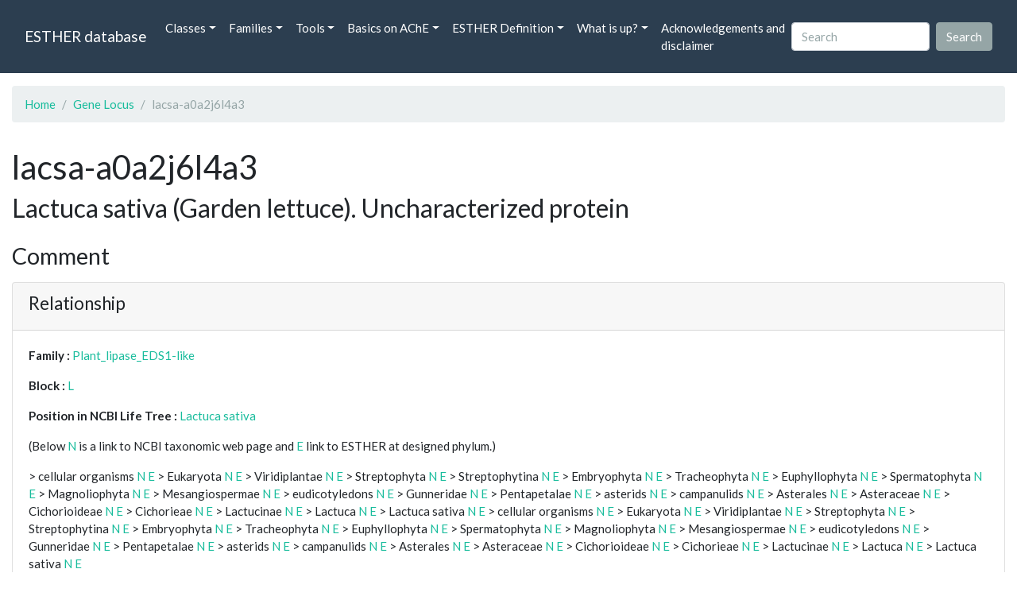

--- FILE ---
content_type: text/html; charset=UTF-8
request_url: https://bioweb.supagro.inrae.fr/ESTHER/gene_locus/lacsa-a0a2j6l4a3
body_size: 7301
content:
<!doctype html>
<html lang="en">
    <head>
        <meta charset="utf-8">
        <meta name="viewport" content="width=device-width, initial-scale=1">
        <title>lacsa-a0a2j6l4a3</title>
        <link href="https://cdn.jsdelivr.net/npm/bootstrap@5.2.3/dist/css/bootstrap.min.css" rel="stylesheet" integrity="sha384-rbsA2VBKQhggwzxH7pPCaAqO46MgnOM80zW1RWuH61DGLwZJEdK2Kadq2F9CUG65" crossorigin="anonymous">
        <link rel="stylesheet" href="https://cdn.jsdelivr.net/npm/bootswatch@4.5.2/dist/flatly/bootstrap.min.css" integrity="sha384-qF/QmIAj5ZaYFAeQcrQ6bfVMAh4zZlrGwTPY7T/M+iTTLJqJBJjwwnsE5Y0mV7QK" crossorigin="anonymous">
        <link rel="stylesheet" href="https://cdn.jsdelivr.net/npm/bootstrap-icons@1.11.3/font/bootstrap-icons.min.css">
        <link rel="stylesheet" href="https://bioweb.supagro.inrae.fr/ESTHER/css/style.css">
        <script src="https://code.jquery.com/jquery-3.6.4.min.js"></script>
    </head>
    <body>
    <nav class="navbar navbar-dark navbar-expand-lg bg-primary mb-3" data-bs-theme="dark">
        <div class="container-fluid">
            <a class="navbar-brand" href="https://bioweb.supagro.inrae.fr/ESTHER/">ESTHER database</a>
                <button class="navbar-toggler" type="button" data-bs-toggle="collapse" data-bs-target="#navbarColor01" aria-controls="navbarColor01" aria-expanded="false" aria-label="Toggle navigation">
                    <span class="navbar-toggler-icon"></span>
                </button>
                <div class="collapse navbar-collapse" id="navbarColor01">
                    <ul class="navbar-nav me-auto">
                        <li class="nav-item dropdown">
                            <a class="nav-link dropdown-toggle" data-bs-toggle="dropdown" href="#" role="button" aria-haspopup="true" aria-expanded="false">Classes</a>
                            <div class="dropdown-menu">
                                <a class="dropdown-item" href="https://bioweb.supagro.inrae.fr/ESTHER/author">Author</a>
                                <a class="dropdown-item" href="https://bioweb.supagro.inrae.fr/ESTHER/block">Block</a>
                                <a class="dropdown-item" href="https://bioweb.supagro.inrae.fr/ESTHER/chemical">Chemical</a>
                                <a class="dropdown-item" href="https://bioweb.supagro.inrae.fr/ESTHER/disease">Disease</a>
                                <a class="dropdown-item d-none" href="https://bioweb.supagro.inrae.fr/ESTHER/enzyme">Enzyme</a>
                                <a class="dropdown-item" href="https://bioweb.supagro.inrae.fr/ESTHER/family">Family</a>
                                <a class="dropdown-item" href="https://bioweb.supagro.inrae.fr/ESTHER/gene_locus">Genes Locus</a>
                                <a class="dropdown-item" href="https://bioweb.supagro.inrae.fr/ESTHER/inhibitor">Inhibitor</a>
                                <a class="dropdown-item" href="https://bioweb.supagro.inrae.fr/ESTHER/interact_gene_locus">Interact Gene Locus</a>
                                <a class="dropdown-item" href="https://bioweb.supagro.inrae.fr/ESTHER/mutation">Mutation</a>
                                <a class="dropdown-item" href="https://bioweb.supagro.inrae.fr/ESTHER/paper">Paper</a>
                                <a class="dropdown-item" href="https://bioweb.supagro.inrae.fr/ESTHER/reactivator">Reactivator</a>
                                <a class="dropdown-item" href="https://bioweb.supagro.inrae.fr/ESTHER/species">Species</a>
                                <a class="dropdown-item" href="https://bioweb.supagro.inrae.fr/ESTHER/structure">Structure</a>
                                <a class="dropdown-item" href="https://bioweb.supagro.inrae.fr/ESTHER/substrate">Substrate</a>
                                <a class="dropdown-item" href="https://bioweb.supagro.inrae.fr/ESTHER/type_inhibitor">Type inhibitor</a>
                                <a class="dropdown-item" href="https://bioweb.supagro.inrae.fr/ESTHER/type_reactivator">Type reactivator</a>
                                <a class="dropdown-item" href="https://bioweb.supagro.inrae.fr/ESTHER/type_substrate">Type substrate</a>
                            </div>
                        </li>

                        <li class="nav-item dropdown">
                            <a class="nav-link dropdown-toggle" data-bs-toggle="dropdown" href="#" role="button" aria-haspopup="true" aria-expanded="false">Families</a>
                            <div class="dropdown-menu">
                                <a class="dropdown-item" href="https://bioweb.supagro.inrae.fr/ESTHER/overallTable">Overall table</a>
                                <a class="dropdown-item" href="https://bioweb.supagro.inrae.fr/ESTHER/allfigfamily">All figures of families</a>
                            </div>
                        </li>
                        <li class="nav-item dropdown">
                            <a class="nav-link dropdown-toggle" data-bs-toggle="dropdown" href="#" role="button" aria-haspopup="true" aria-expanded="false">Tools</a>
                            <div class="dropdown-menu">
                                <a class="dropdown-item" href="https://bioweb.supagro.inrae.fr/ESTHER/hmmer">HMMER</a>
                                <a class="dropdown-item" href="https://bioweb.supagro.inrae.fr/ESTHER/blast">BLAST</a>
                            </div>
                        </li>
                        <li class="nav-item dropdown">
                            <a class="nav-link dropdown-toggle" data-bs-toggle="dropdown" href="#" role="button" aria-haspopup="true" aria-expanded="false">Basics on AChE</a>
                            <div class="dropdown-menu">
                                <a class="dropdown-item" href="https://bioweb.supagro.inrae.fr/ESTHER/what/kineticpage">Kinetics notes</a>
                                <a class="dropdown-item" href="https://bioweb.supagro.inrae.fr/ESTHER/what/genes">Gene Structures</a>
                                <a class="dropdown-item" href="https://bioweb.supagro.inrae.fr/ESTHER/what/molforms">Molecular forms</a>
                                <a class="dropdown-item" href="https://bioweb.supagro.inrae.fr/ESTHER/family/AChE">AChE Family</a>
                                <a class="dropdown-item" href="https://bioweb.supagro.inrae.fr/ESTHER/gene_locus/human-ACHE">Human ACHE</a>
                            </div>
                        </li>
                        <li class="nav-item dropdown">
                            <a class="nav-link dropdown-toggle" data-bs-toggle="dropdown" href="#" role="button" aria-haspopup="true" aria-expanded="false">ESTHER Definition</a>
                            <div class="dropdown-menu">
                                <a class="dropdown-item" href="https://bioweb.supagro.inrae.fr/ESTHER/definition/">Definition</a>
                                <a class="dropdown-item" href="definition_biblio">Definition biblio</a>
                            </div>
                        </li>
                        <li class="nav-item dropdown">
                            <a class="nav-link dropdown-toggle" data-bs-toggle="dropdown" href="#" role="button" aria-haspopup="true" aria-expanded="false">What is up?</a>
                            <div class="dropdown-menu">
                                <a class="dropdown-item" href="https://bioweb.supagro.inrae.fr/ESTHER/meeting">Meeting</a>
                                <a class="dropdown-item" href="https://bioweb.supagro.inrae.fr/ESTHER/SupData">Supplementary data</a>
                                <a class="dropdown-item" href="https://bioweb.supagro.inrae.fr/ESTHER/last_modifications">Latest Modifications</a>
                                <a class="dropdown-item" href="https://bioweb.supagro.inrae.fr/ESTHER/year">Bibliography (all years)</a>
                            </div>
                        </li>
                        <li class="nav-item">
                            <a class="nav-link" href="https://bioweb.supagro.inrae.fr/ESTHER/acknowledgement/">Acknowledgements and disclaimer</a>
                        </li>
                        
                    </ul>
                    <form action="https://bioweb.supagro.inrae.fr/ESTHER/search/" method="GET" class="d-flex">
                        <input value=""
                                minlength="3" maxlength="255" class="form-control me-sm-2" name="search" type="text" placeholder="Search">
                        <input class="btn btn-secondary my-2 my-sm-0" type="submit" value="Search">
                    </form>
                </div>
            </div>
        </nav><div class="container-fluid">

    <div class="row mb-3">
        <div class="col-md-12">
            <ol class="breadcrumb">
                <li class="breadcrumb-item"><a href="https://bioweb.supagro.inrae.fr/ESTHER/">Home</a></li>
                <li class="breadcrumb-item"><a href="https://bioweb.supagro.inrae.fr/ESTHER/gene_locus">Gene Locus</a></li>
                <li class="breadcrumb-item active">lacsa-a0a2j6l4a3</li>
            </ol>
        </div>
    </div>

    <div class="row mb-3">
        <div class="col-12">
            <h1>lacsa-a0a2j6l4a3 </h1>
            <p class="h3">Lactuca sativa (Garden lettuce). Uncharacterized protein</p>
        </div>
    </div>

    <div class="row mb-3">
        <div class="col-md-12">
            <h3>Comment</h3>
            <p class="fs-5"></p>

            <div class="card">
                <div class="card-header">
                    <h4>Relationship</h4>
                </div>
                <div class="card-body">
                    <p><span class="fw-bold">Family : </span>
                                        <a href="https://bioweb.supagro.inrae.fr/ESTHER/family/Plant_lipase_EDS1-like">Plant_lipase_EDS1-like</a>
                                        </p>
                    <p><span class="fw-bold">Block : </span>
                                            <a href="https://bioweb.supagro.inrae.fr/ESTHER/block/L">L</a>
                                        </p>
                    <p>
                        <span class="fw-bold">Position in NCBI Life Tree : </span>
                                                <a target="_blank" rel="noopener" href="https://www.ncbi.nlm.nih.gov/Taxonomy/Browser/wwwtax.cgi/wgetorg?name=Lactuca sativa">Lactuca sativa</a>
                                            </p>
                    <p>
                        <p>(Below <a href="https://www.ncbi.nlm.nih.gov/Taxonomy/Browser/wwwtax.cgi?mode=Root" target="_blank">N</a> is a link to NCBI taxonomic web page and <a href="https://bioweb.supagro.inrae.fr/ESTHER/tax">E</a> link to ESTHER at designed phylum.)</p>
                                                                                    &gt; cellular organisms <a target="_blank" href="http://www.ncbi.nlm.nih.gov/Taxonomy/Browser/wwwtax.cgi/wgetorg?name=cellular organisms">N</a> 
                                <a target="_blank" href="https://bioweb.supagro.inrae.fr/ESTHER/tax/cellular organisms">E</a> 
                                                            &gt; Eukaryota <a target="_blank" href="http://www.ncbi.nlm.nih.gov/Taxonomy/Browser/wwwtax.cgi/wgetorg?name=Eukaryota">N</a> 
                                <a target="_blank" href="https://bioweb.supagro.inrae.fr/ESTHER/tax/Eukaryota">E</a> 
                                                            &gt; Viridiplantae <a target="_blank" href="http://www.ncbi.nlm.nih.gov/Taxonomy/Browser/wwwtax.cgi/wgetorg?name=Viridiplantae">N</a> 
                                <a target="_blank" href="https://bioweb.supagro.inrae.fr/ESTHER/tax/Viridiplantae">E</a> 
                                                            &gt; Streptophyta <a target="_blank" href="http://www.ncbi.nlm.nih.gov/Taxonomy/Browser/wwwtax.cgi/wgetorg?name=Streptophyta">N</a> 
                                <a target="_blank" href="https://bioweb.supagro.inrae.fr/ESTHER/tax/Streptophyta">E</a> 
                                                            &gt; Streptophytina <a target="_blank" href="http://www.ncbi.nlm.nih.gov/Taxonomy/Browser/wwwtax.cgi/wgetorg?name=Streptophytina">N</a> 
                                <a target="_blank" href="https://bioweb.supagro.inrae.fr/ESTHER/tax/Streptophytina">E</a> 
                                                            &gt; Embryophyta <a target="_blank" href="http://www.ncbi.nlm.nih.gov/Taxonomy/Browser/wwwtax.cgi/wgetorg?name=Embryophyta">N</a> 
                                <a target="_blank" href="https://bioweb.supagro.inrae.fr/ESTHER/tax/Embryophyta">E</a> 
                                                            &gt; Tracheophyta <a target="_blank" href="http://www.ncbi.nlm.nih.gov/Taxonomy/Browser/wwwtax.cgi/wgetorg?name=Tracheophyta">N</a> 
                                <a target="_blank" href="https://bioweb.supagro.inrae.fr/ESTHER/tax/Tracheophyta">E</a> 
                                                            &gt; Euphyllophyta <a target="_blank" href="http://www.ncbi.nlm.nih.gov/Taxonomy/Browser/wwwtax.cgi/wgetorg?name=Euphyllophyta">N</a> 
                                <a target="_blank" href="https://bioweb.supagro.inrae.fr/ESTHER/tax/Euphyllophyta">E</a> 
                                                            &gt; Spermatophyta <a target="_blank" href="http://www.ncbi.nlm.nih.gov/Taxonomy/Browser/wwwtax.cgi/wgetorg?name=Spermatophyta">N</a> 
                                <a target="_blank" href="https://bioweb.supagro.inrae.fr/ESTHER/tax/Spermatophyta">E</a> 
                                                            &gt; Magnoliophyta <a target="_blank" href="http://www.ncbi.nlm.nih.gov/Taxonomy/Browser/wwwtax.cgi/wgetorg?name=Magnoliophyta">N</a> 
                                <a target="_blank" href="https://bioweb.supagro.inrae.fr/ESTHER/tax/Magnoliophyta">E</a> 
                                                            &gt; Mesangiospermae <a target="_blank" href="http://www.ncbi.nlm.nih.gov/Taxonomy/Browser/wwwtax.cgi/wgetorg?name=Mesangiospermae">N</a> 
                                <a target="_blank" href="https://bioweb.supagro.inrae.fr/ESTHER/tax/Mesangiospermae">E</a> 
                                                            &gt; eudicotyledons <a target="_blank" href="http://www.ncbi.nlm.nih.gov/Taxonomy/Browser/wwwtax.cgi/wgetorg?name=eudicotyledons">N</a> 
                                <a target="_blank" href="https://bioweb.supagro.inrae.fr/ESTHER/tax/eudicotyledons">E</a> 
                                                            &gt; Gunneridae <a target="_blank" href="http://www.ncbi.nlm.nih.gov/Taxonomy/Browser/wwwtax.cgi/wgetorg?name=Gunneridae">N</a> 
                                <a target="_blank" href="https://bioweb.supagro.inrae.fr/ESTHER/tax/Gunneridae">E</a> 
                                                            &gt; Pentapetalae <a target="_blank" href="http://www.ncbi.nlm.nih.gov/Taxonomy/Browser/wwwtax.cgi/wgetorg?name=Pentapetalae">N</a> 
                                <a target="_blank" href="https://bioweb.supagro.inrae.fr/ESTHER/tax/Pentapetalae">E</a> 
                                                            &gt; asterids <a target="_blank" href="http://www.ncbi.nlm.nih.gov/Taxonomy/Browser/wwwtax.cgi/wgetorg?name=asterids">N</a> 
                                <a target="_blank" href="https://bioweb.supagro.inrae.fr/ESTHER/tax/asterids">E</a> 
                                                            &gt; campanulids <a target="_blank" href="http://www.ncbi.nlm.nih.gov/Taxonomy/Browser/wwwtax.cgi/wgetorg?name=campanulids">N</a> 
                                <a target="_blank" href="https://bioweb.supagro.inrae.fr/ESTHER/tax/campanulids">E</a> 
                                                            &gt; Asterales <a target="_blank" href="http://www.ncbi.nlm.nih.gov/Taxonomy/Browser/wwwtax.cgi/wgetorg?name=Asterales">N</a> 
                                <a target="_blank" href="https://bioweb.supagro.inrae.fr/ESTHER/tax/Asterales">E</a> 
                                                            &gt; Asteraceae <a target="_blank" href="http://www.ncbi.nlm.nih.gov/Taxonomy/Browser/wwwtax.cgi/wgetorg?name=Asteraceae">N</a> 
                                <a target="_blank" href="https://bioweb.supagro.inrae.fr/ESTHER/tax/Asteraceae">E</a> 
                                                            &gt; Cichorioideae <a target="_blank" href="http://www.ncbi.nlm.nih.gov/Taxonomy/Browser/wwwtax.cgi/wgetorg?name=Cichorioideae">N</a> 
                                <a target="_blank" href="https://bioweb.supagro.inrae.fr/ESTHER/tax/Cichorioideae">E</a> 
                                                            &gt; Cichorieae <a target="_blank" href="http://www.ncbi.nlm.nih.gov/Taxonomy/Browser/wwwtax.cgi/wgetorg?name=Cichorieae">N</a> 
                                <a target="_blank" href="https://bioweb.supagro.inrae.fr/ESTHER/tax/Cichorieae">E</a> 
                                                            &gt; Lactucinae <a target="_blank" href="http://www.ncbi.nlm.nih.gov/Taxonomy/Browser/wwwtax.cgi/wgetorg?name=Lactucinae">N</a> 
                                <a target="_blank" href="https://bioweb.supagro.inrae.fr/ESTHER/tax/Lactucinae">E</a> 
                                                            &gt; Lactuca <a target="_blank" href="http://www.ncbi.nlm.nih.gov/Taxonomy/Browser/wwwtax.cgi/wgetorg?name=Lactuca">N</a> 
                                <a target="_blank" href="https://bioweb.supagro.inrae.fr/ESTHER/tax/Lactuca">E</a> 
                                                            &gt; Lactuca sativa <a target="_blank" href="http://www.ncbi.nlm.nih.gov/Taxonomy/Browser/wwwtax.cgi/wgetorg?name=Lactuca sativa">N</a> 
                                <a target="_blank" href="https://bioweb.supagro.inrae.fr/ESTHER/tax/Lactuca sativa">E</a> 
                                                            &gt; cellular organisms <a target="_blank" href="http://www.ncbi.nlm.nih.gov/Taxonomy/Browser/wwwtax.cgi/wgetorg?name=cellular organisms">N</a> 
                                <a target="_blank" href="https://bioweb.supagro.inrae.fr/ESTHER/tax/cellular organisms">E</a> 
                                                            &gt; Eukaryota <a target="_blank" href="http://www.ncbi.nlm.nih.gov/Taxonomy/Browser/wwwtax.cgi/wgetorg?name=Eukaryota">N</a> 
                                <a target="_blank" href="https://bioweb.supagro.inrae.fr/ESTHER/tax/Eukaryota">E</a> 
                                                            &gt; Viridiplantae <a target="_blank" href="http://www.ncbi.nlm.nih.gov/Taxonomy/Browser/wwwtax.cgi/wgetorg?name=Viridiplantae">N</a> 
                                <a target="_blank" href="https://bioweb.supagro.inrae.fr/ESTHER/tax/Viridiplantae">E</a> 
                                                            &gt; Streptophyta <a target="_blank" href="http://www.ncbi.nlm.nih.gov/Taxonomy/Browser/wwwtax.cgi/wgetorg?name=Streptophyta">N</a> 
                                <a target="_blank" href="https://bioweb.supagro.inrae.fr/ESTHER/tax/Streptophyta">E</a> 
                                                            &gt; Streptophytina <a target="_blank" href="http://www.ncbi.nlm.nih.gov/Taxonomy/Browser/wwwtax.cgi/wgetorg?name=Streptophytina">N</a> 
                                <a target="_blank" href="https://bioweb.supagro.inrae.fr/ESTHER/tax/Streptophytina">E</a> 
                                                            &gt; Embryophyta <a target="_blank" href="http://www.ncbi.nlm.nih.gov/Taxonomy/Browser/wwwtax.cgi/wgetorg?name=Embryophyta">N</a> 
                                <a target="_blank" href="https://bioweb.supagro.inrae.fr/ESTHER/tax/Embryophyta">E</a> 
                                                            &gt; Tracheophyta <a target="_blank" href="http://www.ncbi.nlm.nih.gov/Taxonomy/Browser/wwwtax.cgi/wgetorg?name=Tracheophyta">N</a> 
                                <a target="_blank" href="https://bioweb.supagro.inrae.fr/ESTHER/tax/Tracheophyta">E</a> 
                                                            &gt; Euphyllophyta <a target="_blank" href="http://www.ncbi.nlm.nih.gov/Taxonomy/Browser/wwwtax.cgi/wgetorg?name=Euphyllophyta">N</a> 
                                <a target="_blank" href="https://bioweb.supagro.inrae.fr/ESTHER/tax/Euphyllophyta">E</a> 
                                                            &gt; Spermatophyta <a target="_blank" href="http://www.ncbi.nlm.nih.gov/Taxonomy/Browser/wwwtax.cgi/wgetorg?name=Spermatophyta">N</a> 
                                <a target="_blank" href="https://bioweb.supagro.inrae.fr/ESTHER/tax/Spermatophyta">E</a> 
                                                            &gt; Magnoliophyta <a target="_blank" href="http://www.ncbi.nlm.nih.gov/Taxonomy/Browser/wwwtax.cgi/wgetorg?name=Magnoliophyta">N</a> 
                                <a target="_blank" href="https://bioweb.supagro.inrae.fr/ESTHER/tax/Magnoliophyta">E</a> 
                                                            &gt; Mesangiospermae <a target="_blank" href="http://www.ncbi.nlm.nih.gov/Taxonomy/Browser/wwwtax.cgi/wgetorg?name=Mesangiospermae">N</a> 
                                <a target="_blank" href="https://bioweb.supagro.inrae.fr/ESTHER/tax/Mesangiospermae">E</a> 
                                                            &gt; eudicotyledons <a target="_blank" href="http://www.ncbi.nlm.nih.gov/Taxonomy/Browser/wwwtax.cgi/wgetorg?name=eudicotyledons">N</a> 
                                <a target="_blank" href="https://bioweb.supagro.inrae.fr/ESTHER/tax/eudicotyledons">E</a> 
                                                            &gt; Gunneridae <a target="_blank" href="http://www.ncbi.nlm.nih.gov/Taxonomy/Browser/wwwtax.cgi/wgetorg?name=Gunneridae">N</a> 
                                <a target="_blank" href="https://bioweb.supagro.inrae.fr/ESTHER/tax/Gunneridae">E</a> 
                                                            &gt; Pentapetalae <a target="_blank" href="http://www.ncbi.nlm.nih.gov/Taxonomy/Browser/wwwtax.cgi/wgetorg?name=Pentapetalae">N</a> 
                                <a target="_blank" href="https://bioweb.supagro.inrae.fr/ESTHER/tax/Pentapetalae">E</a> 
                                                            &gt; asterids <a target="_blank" href="http://www.ncbi.nlm.nih.gov/Taxonomy/Browser/wwwtax.cgi/wgetorg?name=asterids">N</a> 
                                <a target="_blank" href="https://bioweb.supagro.inrae.fr/ESTHER/tax/asterids">E</a> 
                                                            &gt; campanulids <a target="_blank" href="http://www.ncbi.nlm.nih.gov/Taxonomy/Browser/wwwtax.cgi/wgetorg?name=campanulids">N</a> 
                                <a target="_blank" href="https://bioweb.supagro.inrae.fr/ESTHER/tax/campanulids">E</a> 
                                                            &gt; Asterales <a target="_blank" href="http://www.ncbi.nlm.nih.gov/Taxonomy/Browser/wwwtax.cgi/wgetorg?name=Asterales">N</a> 
                                <a target="_blank" href="https://bioweb.supagro.inrae.fr/ESTHER/tax/Asterales">E</a> 
                                                            &gt; Asteraceae <a target="_blank" href="http://www.ncbi.nlm.nih.gov/Taxonomy/Browser/wwwtax.cgi/wgetorg?name=Asteraceae">N</a> 
                                <a target="_blank" href="https://bioweb.supagro.inrae.fr/ESTHER/tax/Asteraceae">E</a> 
                                                            &gt; Cichorioideae <a target="_blank" href="http://www.ncbi.nlm.nih.gov/Taxonomy/Browser/wwwtax.cgi/wgetorg?name=Cichorioideae">N</a> 
                                <a target="_blank" href="https://bioweb.supagro.inrae.fr/ESTHER/tax/Cichorioideae">E</a> 
                                                            &gt; Cichorieae <a target="_blank" href="http://www.ncbi.nlm.nih.gov/Taxonomy/Browser/wwwtax.cgi/wgetorg?name=Cichorieae">N</a> 
                                <a target="_blank" href="https://bioweb.supagro.inrae.fr/ESTHER/tax/Cichorieae">E</a> 
                                                            &gt; Lactucinae <a target="_blank" href="http://www.ncbi.nlm.nih.gov/Taxonomy/Browser/wwwtax.cgi/wgetorg?name=Lactucinae">N</a> 
                                <a target="_blank" href="https://bioweb.supagro.inrae.fr/ESTHER/tax/Lactucinae">E</a> 
                                                            &gt; Lactuca <a target="_blank" href="http://www.ncbi.nlm.nih.gov/Taxonomy/Browser/wwwtax.cgi/wgetorg?name=Lactuca">N</a> 
                                <a target="_blank" href="https://bioweb.supagro.inrae.fr/ESTHER/tax/Lactuca">E</a> 
                                                            &gt; Lactuca sativa <a target="_blank" href="http://www.ncbi.nlm.nih.gov/Taxonomy/Browser/wwwtax.cgi/wgetorg?name=Lactuca sativa">N</a> 
                                <a target="_blank" href="https://bioweb.supagro.inrae.fr/ESTHER/tax/Lactuca sativa">E</a> 
                                
                            
                    </p>

                </div>
            </div>
        </div>
    </div>

    <div class="row mb-3">
			<div class="col-md-6">
                <div class="card">
                    <div class="card-header">
                        <h3>Molecular evidence</h3>
                    </div>
                    <div class="card-body p-0">
                        <div class="accordion" id="accordionMolecular">
                            <!-- Mutation -->
                            <div class="accordion-item">
                                <h2 class="accordion-header" id="panelMutationHeading">
                                    <button class="accordion-button collapsed" type="button" data-bs-toggle="collapse" data-bs-target="#panelsMutationCollapse" aria-expanded="false" aria-controls="panelsMutationCollapse">
                                        Mutation (0)
                                    </button>
                                </h2>
                                <div id="panelsMutationCollapse" class="accordion-collapse collapse" aria-labelledby="panelMutationHeading">
                                    <div class="accordion-body">
                                                                                    No mutation
                                                                            </div>
                                </div>
                            </div>

                            <!-- Structure -->
                            <div class="accordion-item">
                                <h2 class="accordion-header" id="panelStructureHeading">
                                    <button class="accordion-button collapsed" type="button" data-bs-toggle="collapse" data-bs-target="#panelsStructureCollapse" aria-expanded="false" aria-controls="panelsStructureCollapse">
                                        Structure (0)
                                    </button>
                                </h2>
                                <div id="panelsStructureCollapse" class="accordion-collapse collapse" aria-labelledby="panelStructureHeading">
                                    <div class="accordion-body">
                                                                                    No structure
                                                                            </div>
                                </div>
                            </div>

                            <!-- Kinetic -->
                            <div class="accordion-item">
                                <h2 class="accordion-header" id="panelKineticHeading">
                                    <button class="accordion-button collapsed" type="button" data-bs-toggle="collapse" data-bs-target="#panelsKineticCollapse" aria-expanded="false" aria-controls="panelsKineticCollapse">
                                        Kinetic (0)
                                    </button>
                                </h2>
                                <div id="panelsKineticCollapse" class="accordion-collapse collapse" aria-labelledby="panelKineticHeading">
                                    <div class="accordion-body">
                                                                                    No kinetic
                                                                            </div>
                                </div>
                            </div>

                            <!-- Disease -->
                            <div class="accordion-item">
                                <h2 class="accordion-header" id="panelDiseaseHeading">
                                    <button class="accordion-button collapsed" type="button" data-bs-toggle="collapse" data-bs-target="#panelsDiseaseCollapse" aria-expanded="false" aria-controls="panelsDiseaseCollapse">
                                        Disease (0)
                                    </button>
                                </h2>
                                <div id="panelsDiseaseCollapse" class="accordion-collapse collapse" aria-labelledby="panelDiseaseHeading">
                                    <div class="accordion-body">
                                                                                    No disease
                                                                            </div>
                                </div>
                            </div>

                            <!-- Substrate -->
                            <div class="accordion-item">
                                <h2 class="accordion-header" id="panelSubstrateHeading">
                                    <button class="accordion-button collapsed" type="button" data-bs-toggle="collapse" data-bs-target="#panelsSubstrateCollapse" aria-expanded="false" aria-controls="panelsSubstrateCollapse">
                                        Substrate (0)
                                    </button>
                                </h2>
                                <div id="panelsSubstrateCollapse" class="accordion-collapse collapse" aria-labelledby="panelSubstrateHeading">
                                    <div class="accordion-body">
                                                                                    No substrate
                                                                            </div>
                                </div>
                            </div>

                            <!-- Inhibitor -->
                            <div class="accordion-item">
                                <h2 class="accordion-header" id="panelInhibitorHeading">
                                    <button class="accordion-button collapsed" type="button" data-bs-toggle="collapse" data-bs-target="#panelsInhibitorCollapse" aria-expanded="false" aria-controls="panelsInhibitorCollapse">
                                        Inhibitor (0)
                                    </button>
                                </h2>
                                <div id="panelsInhibitorCollapse" class="accordion-collapse collapse" aria-labelledby="panelInhibitorHeading">
                                    <div class="accordion-body">
                                                                                    No inhibitor
                                                                            </div>
                                </div>
                            </div>
                        </div>
                    </div>
                </div>
			</div>

			<div class="col-md-6">
                <div class="card">
                    <div class="card-header">
                        <h3>Database</h3>
                    </div>
                    <div class="card-body p-0">
                        <div class="accordion" id="accordionDatabase">

                            <!-- Genbank -->
                            <div class="accordion-item">
                                <h2 class="accordion-header" id="panelGenbankHeading">
                                    <button class="accordion-button collapsed" type="button" data-bs-toggle="collapse" data-bs-target="#panelsGenbankCollapse" aria-expanded="false" aria-controls="panelsGenbankCollapse">
                                        Genbank (1)
                                    </button>
                                </h2>
                                <div id="panelsGenbankCollapse" class="accordion-collapse collapse" aria-labelledby="panelGenbankHeading">
                                    <div class="accordion-body">
                                                                                                                            <a class="d-block" target="_blank" rel="noopener" href="http://www.ncbi.nlm.nih.gov/entrez/query.fcgi?cmd=search&db=Nucleotide&term=NBSK01005116">NBSK01005116</a>
                                                                                                                    </div>
                                </div>
                            </div>

                            <!-- Interpro -->
                            <div class="accordion-item">
                                <h2 class="accordion-header" id="panelInterproHeading">
                                    <button class="accordion-button collapsed" type="button" data-bs-toggle="collapse" data-bs-target="#panelsInterproCollapse" aria-expanded="false" aria-controls="panelsInterproCollapse">
                                        Interpro (1)
                                    </button>
                                </h2>
                                <div id="panelsInterproCollapse" class="accordion-collapse collapse" aria-labelledby="panelInterproHeading">
                                    <div class="accordion-body">
                                                                                                                            <a class="d-block" target="_blank" rel="noopener" href="http://www.ebi.ac.uk/interpro/protein/A0A2J6L4A3">A0A2J6L4A3</a></td>
                                                                                                                    </div>
                                </div>
                            </div>

                            <!-- Pfam -->
                            <div class="accordion-item">
                                <h2 class="accordion-header" id="panelPfamHeading">
                                    <button class="accordion-button collapsed" type="button" data-bs-toggle="collapse" data-bs-target="#panelsPfamCollapse" aria-expanded="false" aria-controls="panelsPfamCollapse">
                                        Pfam (1)
                                    </button>
                                </h2>
                                <div id="panelsPfamCollapse" class="accordion-collapse collapse" aria-labelledby="panelPfamHeading">
                                    <div class="accordion-body">
                                                                                                                            <a class="d-block" target="_blank" rel="noopener" href="http://www.ebi.ac.uk/interpro/protein/A0A2J6L4A3">A0A2J6L4A3</a>
                                                                                                                    </div>
                                </div>
                            </div>

                            <!-- UniProt -->
                            <div class="accordion-item">
                                <h2 class="accordion-header" id="panelUniProtHeading">
                                    <button class="accordion-button collapsed" type="button" data-bs-toggle="collapse" data-bs-target="#panelsUniProtCollapse" aria-expanded="false" aria-controls="panelsUniProtCollapse">
                                        UniProt (1)
                                    </button>
                                </h2>
                                <div id="panelsUniProtCollapse" class="accordion-collapse collapse" aria-labelledby="panelUniProtHeading">
                                    <div class="accordion-body">
                                                                                                                            <a class="d-block" target="_blank" rel="noopener" href="http://www.uniprot.org/uniprot/A0A2J6L4A3">A0A2J6L4A3</a>
                                                                                                                    </div>
                                </div>
                            </div>


                            <!-- PIRSF -->
                            <div class="accordion-item">
                                <h2 class="accordion-header" id="panelPIRSFHeading">
                                    <button class="accordion-button collapsed" type="button" data-bs-toggle="collapse" data-bs-target="#panelsPIRSFCollapse" aria-expanded="false" aria-controls="panelsPIRSFCollapse">
                                        PIRSF (1)
                                    </button>
                                </h2>
                                <div id="panelsPIRSFCollapse" class="accordion-collapse collapse" aria-labelledby="panelPIRSFHeading">
                                    <div class="accordion-body">
                                                                                                                            <a class="d-block" target="_blank" rel="noopener" href="https://proteininformationresource.org/cgi-bin/textsearch.pl?sitesearch=on&submit.x=0&submit.y=0&field0=IDACC&search=1&query0=A0A2J6L4A3">A0A2J6L4A3</a>
                                                                                                                    </div>
                                </div>
                            </div>

                            <!-- SUPERFAM -->
                            <div class="accordion-item">
                                <h2 class="accordion-header" id="panelSUPERFAMHeading">
                                    <button class="accordion-button collapsed" type="button" data-bs-toggle="collapse" data-bs-target="#panelsSUPERFAMCollapse" aria-expanded="false" aria-controls="panelsSUPERFAMCollapse">
                                        SUPERFAM (1)
                                    </button>
                                </h2>
                                <div id="panelsSUPERFAMCollapse" class="accordion-collapse collapse" aria-labelledby="panelSUPERFAMHeading">
                                    <div class="accordion-body">
                                                                                                                            <a class="d-block" target="_blank" rel="noopener" href="https://supfam.mrc-lmb.cam.ac.uk/SUPERFAMILY/cgi-bin/gene.cgi?genome=up;seqid=A0A2J6L4A3">A0A2J6L4A3</a>
                                                                                                                    </div>
                                </div>
                            </div>

                        </div>
                    </div>
                </div>
            </div>
		</div>

		<div class="row mb-3">
			<div class="col-md-12">
                <div class="card">
                    <div class="card-header">
                        <h3>Sequence</h3>
                    </div>
                    <div class="card-body">
                                                <h4>Peptide</h4>
                        <p><span class="peptide-container" data-total-characters="10">MRESIGEKSG</span><span class="peptide-container" data-total-characters="20">ISESVIIKAS</span><span class="peptide-container" data-total-characters="30">SLSIKSHKSN</span><span class="peptide-container" data-total-characters="40">GCYIKDSGPD</span><span class="peptide-container" data-total-characters="50">ETIFAFTGSW</span><span class="peptide-container" data-total-characters="60">SVQDFYSRDP</span><span class="peptide-container" data-total-characters="70">FGETKIDLSH</span><span class="peptide-container" data-total-characters="80">FPSLKSIGNN</span><span class="peptide-container" data-total-characters="90">ELAKINQGFF</span><span class="peptide-container" data-total-characters="100">QKFQSLFQTP</span><span class="peptide-container" data-total-characters="110">SFKSEVERAV</span><span class="peptide-container" data-total-characters="120">KKDKPIIFTG</span><span class="peptide-container" data-total-characters="130">NSSGGPVAIL</span><span class="peptide-container" data-total-characters="140">AAVWYLEEYT</span><span class="peptide-container" data-total-characters="150">RSNGRPPCKC</span><span class="peptide-container" data-total-characters="160">LTFGSPLVGD</span><span class="peptide-container" data-total-characters="170">RIFTHALNRE</span><span class="peptide-container" data-total-characters="180">NWARFFLHFV</span><span class="peptide-container" data-total-characters="190">GRYDIVPRIT</span><span class="peptide-container" data-total-characters="200">LAPFSSLKNE</span><span class="peptide-container" data-total-characters="210">FGHILDFFNP</span><span class="peptide-container" data-total-characters="220">KSRNFRKQSP</span><span class="peptide-container" data-total-characters="230">SGSQEALTFY</span><span class="peptide-container" data-total-characters="240">KTVLKNSSSV</span><span class="peptide-container" data-total-characters="250">ASHAACNLMG</span><span class="peptide-container" data-total-characters="260">STNSLLEVIS</span><span class="peptide-container" data-total-characters="270">SFVELSPYRP</span><span class="peptide-container" data-total-characters="280">SGTYVFCSGN</span><span class="peptide-container" data-total-characters="290">GKLICVTNPN</span><span class="peptide-container" data-total-characters="300">AVLQILFYCC</span><span class="peptide-container" data-total-characters="310">QPGSEAEVTD</span><span class="peptide-container" data-total-characters="320">AVSKSLNMDY</span><span class="peptide-container" data-total-characters="330">NDELEESLLG</span><span class="peptide-container" data-total-characters="340">MQDVVYLDDD</span><span class="peptide-container" data-total-characters="350">MEIPMSSNDN</span><span class="peptide-container" data-total-characters="360">GSGDTDTATI</span><span class="peptide-container" data-total-characters="370">NAALKDLGLS</span><span class="peptide-container" data-total-characters="380">TRARLCLQAA</span><span class="peptide-container" data-total-characters="390">QAFEKQKLQN</span><span class="peptide-container" data-total-characters="400">QNTIDSKKPQ</span><span class="peptide-container" data-total-characters="410">IRKTLKIIAD</span><span class="peptide-container" data-total-characters="420">YQKTSEDRKI</span><span class="peptide-container" data-total-characters="430">GYYDAFKIQK</span><span class="peptide-container" data-total-characters="440">GNDDFNANVT</span><span class="peptide-container" data-total-characters="450">RLELAGIWDE</span><span class="peptide-container" data-total-characters="460">IVEMLKRYEL</span><span class="peptide-container" data-total-characters="470">PDGFESEEEW</span><span class="peptide-container" data-total-characters="480">IKLGTEFRRL</span><span class="peptide-container" data-total-characters="490">VEPLDIANYY</span><span class="peptide-container" data-total-characters="500">RHSKDEDTGT</span><span class="peptide-container" data-total-characters="510">YLRDGGRPKR</span><span class="peptide-container" data-total-characters="520">YKYTQRWWEH</span><span class="peptide-container" data-total-characters="530">EKKLNEGSSS</span><span class="peptide-container" data-total-characters="540">ETIFWAKVEE</span><span class="peptide-container" data-total-characters="550">MKRKPFEEIK</span><span class="peptide-container" data-total-characters="560">DQIVAMEKQV</span><span class="peptide-container" data-total-characters="570">KEWVQKEELN</span><span class="peptide-container" data-total-characters="580">KDVFLEKSTF</span><span class="peptide-container" data-total-characters="590">VKWWKTLPEK</span><span class="peptide-container" data-total-characters="600">HRSESCLKFH</span><span class="peptide-container" >FQNST</span></p>
                            <div class="d-flex justify-content-around align-items-center">
                                                                                                <form target="_blank" action="https://bioweb.supagro.inrae.fr/ESTHER/blast" method="POST" name="blastform" enctype="multipart/form-data">                            
                                    <input type="hidden" name="program" value="blastp">                  
                                    <textarea class="d-none" name="sequence" id="">>1
                                        MRESIGEKSGISESVIIKASSLSIKSHKSNGCYIKDSGPDETIFAFTGSW
SVQDFYSRDPFGETKIDLSHFPSLKSIGNNELAKINQGFFQKFQSLFQTP
SFKSEVERAVKKDKPIIFTGNSSGGPVAILAAVWYLEEYTRSNGRPPCKC
LTFGSPLVGDRIFTHALNRENWARFFLHFVGRYDIVPRITLAPFSSLKNE
FGHILDFFNPKSRNFRKQSPSGSQEALTFYKTVLKNSSSVASHAACNLMG
STNSLLEVISSFVELSPYRPSGTYVFCSGNGKLICVTNPNAVLQILFYCC
QPGSEAEVTDAVSKSLNMDYNDELEESLLGMQDVVYLDDDMEIPMSSNDN
GSGDTDTATINAALKDLGLSTRARLCLQAAQAFEKQKLQNQNTIDSKKPQ
IRKTLKIIADYQKTSEDRKIGYYDAFKIQKGNDDFNANVTRLELAGIWDE
IVEMLKRYELPDGFESEEEWIKLGTEFRRLVEPLDIANYYRHSKDEDTGT
YLRDGGRPKRYKYTQRWWEHEKKLNEGSSSETIFWAKVEEMKRKPFEEIK
DQIVAMEKQVKEWVQKEELNKDVFLEKSTFVKWWKTLPEKHRSESCLKFH
FQNST                                    </textarea>
                                    <input type="hidden" name="datalib" value="/mnt/projetweb/esther/public/Fasta/Plant_lipase_EDS1-like.pep">
                                    <input type="hidden" name="adv_param" value="default">
                                    <input type="hidden" name="outfmt" value="16">
                       				<input class="d-none" type="file" name="seqfile" />
                                    <input name= "search" class="btn btn-primary" type="submit" value="BLAST vs Plant_lipase_EDS1-like">
                                </form>                    
                                                            
                                
                                <form target="_blank" action="https://bioweb.supagro.inrae.fr/ESTHER/blast" method="POST" name="blastform" enctype="multipart/form-data">                            
                                    <input type="hidden" name="program" value="blastp">           
                                    <textarea class="d-none" name="sequence" id="">>1
                                        MRESIGEKSGISESVIIKASSLSIKSHKSNGCYIKDSGPDETIFAFTGSW
SVQDFYSRDPFGETKIDLSHFPSLKSIGNNELAKINQGFFQKFQSLFQTP
SFKSEVERAVKKDKPIIFTGNSSGGPVAILAAVWYLEEYTRSNGRPPCKC
LTFGSPLVGDRIFTHALNRENWARFFLHFVGRYDIVPRITLAPFSSLKNE
FGHILDFFNPKSRNFRKQSPSGSQEALTFYKTVLKNSSSVASHAACNLMG
STNSLLEVISSFVELSPYRPSGTYVFCSGNGKLICVTNPNAVLQILFYCC
QPGSEAEVTDAVSKSLNMDYNDELEESLLGMQDVVYLDDDMEIPMSSNDN
GSGDTDTATINAALKDLGLSTRARLCLQAAQAFEKQKLQNQNTIDSKKPQ
IRKTLKIIADYQKTSEDRKIGYYDAFKIQKGNDDFNANVTRLELAGIWDE
IVEMLKRYELPDGFESEEEWIKLGTEFRRLVEPLDIANYYRHSKDEDTGT
YLRDGGRPKRYKYTQRWWEHEKKLNEGSSSETIFWAKVEEMKRKPFEEIK
DQIVAMEKQVKEWVQKEELNKDVFLEKSTFVKWWKTLPEKHRSESCLKFH
FQNST                                    </textarea>
                                    <input type="hidden" name="datalib" value="/mnt/projetweb/esther/public/Fasta/_Totale.pep">
                                    <input type="hidden" name="adv_param" value="default">
                                    <input type="hidden" name="outfmt" value="16">
                       				<input class="d-none" type="file" name="seqfile" />
                                    <input name= "search" class="btn btn-primary" type="submit" value="BLAST vs ESTHER">
                                </form>           
                            
                                <form target="_blank" action="https://bioweb.supagro.inrae.fr/ESTHER/blast" method="POST" name="blastform" enctype="multipart/form-data">                            
                                    <input type="hidden" name="program" value="blastp">           
                                    <textarea class="d-none" name="sequence" id="">>1
                                        MRESIGEKSGISESVIIKASSLSIKSHKSNGCYIKDSGPDETIFAFTGSW
SVQDFYSRDPFGETKIDLSHFPSLKSIGNNELAKINQGFFQKFQSLFQTP
SFKSEVERAVKKDKPIIFTGNSSGGPVAILAAVWYLEEYTRSNGRPPCKC
LTFGSPLVGDRIFTHALNRENWARFFLHFVGRYDIVPRITLAPFSSLKNE
FGHILDFFNPKSRNFRKQSPSGSQEALTFYKTVLKNSSSVASHAACNLMG
STNSLLEVISSFVELSPYRPSGTYVFCSGNGKLICVTNPNAVLQILFYCC
QPGSEAEVTDAVSKSLNMDYNDELEESLLGMQDVVYLDDDMEIPMSSNDN
GSGDTDTATINAALKDLGLSTRARLCLQAAQAFEKQKLQNQNTIDSKKPQ
IRKTLKIIADYQKTSEDRKIGYYDAFKIQKGNDDFNANVTRLELAGIWDE
IVEMLKRYELPDGFESEEEWIKLGTEFRRLVEPLDIANYYRHSKDEDTGT
YLRDGGRPKRYKYTQRWWEHEKKLNEGSSSETIFWAKVEEMKRKPFEEIK
DQIVAMEKQVKEWVQKEELNKDVFLEKSTFVKWWKTLPEKHRSESCLKFH
FQNST                                    </textarea>
                                    <input type="hidden" name="datalib" value="/mnt/projetweb/esther/public/Fasta/Structure.pep">
                                    <input type="hidden" name="adv_param" value="default">
                                    <input type="hidden" name="outfmt" value="16">
                       				<input class="d-none" type="file" name="seqfile" />
                                    <input name= "search" class="btn btn-primary" type="submit" value="BLAST vs Structure">
                                </form>
                            </div>

                                            </div>

                    <script>
                        document.addEventListener("DOMContentLoaded", function() {
                            var peptideElements = document.querySelectorAll('.peptide-before');
                            peptideElements.forEach(function(element) {
                                var content = element.textContent.trim();
                                element.setAttribute('data-content', content);
                            });
                        });
                    </script>
                </div>
			</div>
		</div>

            <div class="row my-3">
        <div class="col-md-12">
            <div class="card">
                <div class="card-header">
                    <h2>References (2)</h2>
                                    </div>
                                <div class="card-body p-0">


                    <div class="accordion" id="accordionPapers">
                        <div class="accordion-item"></div>
                                                <div class="accordion-item">
                            <h2 class="accordion-header" id="panelHeading-1">
                                <button class="accordion-button collapsed" type="button" data-bs-toggle="collapse" data-bs-target="#panelsPaper-1" aria-expanded="false" aria-controls="panelsPaper-1">
                                1. Genome assembly with in vitro proximity ligation data and whole-genome triplication in lettuce - Reyes-Chin-Wo_2017_Nat.Commun_8_14953                                </button>
                            </h2>
                            <div id="panelsPaper-1" class="accordion-collapse show" aria-labelledby="panelHeading-1">
                                <div class="accordion-body">
                                    
    <table class="table w-100">
    <tr>
        <td> <span class="fw-bold">Title : </span>Genome assembly with in vitro proximity ligation data and whole-genome triplication in lettuce - <a href="https://bioweb.supagro.inrae.fr/ESTHER/paper/Reyes-Chin-Wo_2017_Nat.Commun_8_14953">Reyes-Chin-Wo_2017_Nat.Commun_8_14953</a></td>
    </tr>
    
        <tr>
        <td><span class="fw-bold">Author(s) : </span>
                            <a href="https://bioweb.supagro.inrae.fr/ESTHER/author/Reyes-Chin-Wo%20S">Reyes-Chin-Wo S</a> ,                             <a href="https://bioweb.supagro.inrae.fr/ESTHER/author/Wang%20Z">Wang Z</a> ,                             <a href="https://bioweb.supagro.inrae.fr/ESTHER/author/Yang%20X">Yang X</a> ,                             <a href="https://bioweb.supagro.inrae.fr/ESTHER/author/Kozik%20A">Kozik A</a> ,                             <a href="https://bioweb.supagro.inrae.fr/ESTHER/author/Arikit%20S">Arikit S</a> ,                             <a href="https://bioweb.supagro.inrae.fr/ESTHER/author/Song%20C">Song C</a> ,                             <a href="https://bioweb.supagro.inrae.fr/ESTHER/author/Xia%20L">Xia L</a> ,                             <a href="https://bioweb.supagro.inrae.fr/ESTHER/author/Froenicke%20L">Froenicke L</a> ,                             <a href="https://bioweb.supagro.inrae.fr/ESTHER/author/Lavelle%20DO">Lavelle DO</a> ,                             <a href="https://bioweb.supagro.inrae.fr/ESTHER/author/Truco%20MJ">Truco MJ</a> ,                             <a href="https://bioweb.supagro.inrae.fr/ESTHER/author/Xia%20R">Xia R</a> ,                             <a href="https://bioweb.supagro.inrae.fr/ESTHER/author/Zhu%20S">Zhu S</a> ,                             <a href="https://bioweb.supagro.inrae.fr/ESTHER/author/Xu%20C">Xu C</a> ,                             <a href="https://bioweb.supagro.inrae.fr/ESTHER/author/Xu%20H">Xu H</a> ,                             <a href="https://bioweb.supagro.inrae.fr/ESTHER/author/Xu%20X">Xu X</a> ,                             <a href="https://bioweb.supagro.inrae.fr/ESTHER/author/Cox%20K">Cox K</a> ,                             <a href="https://bioweb.supagro.inrae.fr/ESTHER/author/Korf%20I">Korf I</a> ,                             <a href="https://bioweb.supagro.inrae.fr/ESTHER/author/Meyers%20BC">Meyers BC</a> ,                             <a href="https://bioweb.supagro.inrae.fr/ESTHER/author/Michelmore%20RW">Michelmore RW</a>                     </td>
    </tr>
    
    <tr>
        <td>
            <span class="fw-bold">Ref : </span>
            Nat Commun            , <span class="fw-bold">8</span>            :14953            , 2017        </td>
    </tr>

        <tr>
        <td>
            <span class="fw-bold">Abstract : </span> 
                            <button class="btn btn-info btn-sm" id="loadAbstract_37190">View Abstract</button>
                <div id="abstractContainer_37190"></div>
                <script>
                    $(document).ready(function() {
                        $('#loadAbstract_37190').click(function() {
                            $.ajax({
                                url: 'https://bioweb.supagro.inrae.fr/ESTHER/paper/abstract/Reyes-Chin-Wo_2017_Nat.Commun_8_14953',
                                type: 'GET',
                                dataType: 'json',
                                success: function(response) {
                                    $('#abstractContainer_37190').html(response);
                                    $('#loadAbstract_37190').hide();
                                },
                                error: function(xhr, status, error) {
                                    $('#abstractContainer_37190').html('<p>Erreur : ' + error + '</p>');
                                }
                            });
                        });
                    });
                </script>
                    </td>
    </tr>
    <tr>
        <td><span class="fw-bold">PubMedSearch : </span><a target="_blank" rel="noopener" href="https://pubmed.ncbi.nlm.nih.gov/?term=Reyes-Chin-Wo_2017_Nat.Commun_8_14953">Reyes-Chin-Wo_2017_Nat.Commun_8_14953</a></td>
    </tr>
    
    <tr>
        <td><span class="fw-bold">PubMedID</span>: <a target="_blank" rel="noopener" href="https://pubmed.ncbi.nlm.nih.gov/28401891/">28401891</a></td>
    </tr>

        <tr>
        <td><span class="fw-bold">Gene_locus related to this paper: </span>
                            <a href="https://bioweb.supagro.inrae.fr/ESTHER/gene_locus/lacsa-a0a2j6jnd3">lacsa-a0a2j6jnd3</a> ,                             <a href="https://bioweb.supagro.inrae.fr/ESTHER/gene_locus/lacsa-a0a2j6l6y4">lacsa-a0a2j6l6y4</a> ,                             <a href="https://bioweb.supagro.inrae.fr/ESTHER/gene_locus/lacsa-a0a2j6mjs5">lacsa-a0a2j6mjs5</a> ,                             <a href="https://bioweb.supagro.inrae.fr/ESTHER/gene_locus/lacsa-a0a2j6mk82">lacsa-a0a2j6mk82</a> ,                             <a href="https://bioweb.supagro.inrae.fr/ESTHER/gene_locus/lacsa-a0a2j6k5z4">lacsa-a0a2j6k5z4</a> ,                             <a href="https://bioweb.supagro.inrae.fr/ESTHER/gene_locus/lacsa-a0a2j6mk08">lacsa-a0a2j6mk08</a> ,                             <a href="https://bioweb.supagro.inrae.fr/ESTHER/gene_locus/lacsa-a0a2j6mhc5">lacsa-a0a2j6mhc5</a> ,                             <a href="https://bioweb.supagro.inrae.fr/ESTHER/gene_locus/lacsa-a0a2j6m8d0">lacsa-a0a2j6m8d0</a> ,                             <a href="https://bioweb.supagro.inrae.fr/ESTHER/gene_locus/lacsa-a0a2j6mdb6">lacsa-a0a2j6mdb6</a> ,                             <a href="https://bioweb.supagro.inrae.fr/ESTHER/gene_locus/lacsa-a0a2j6mdh6">lacsa-a0a2j6mdh6</a> ,                             <a href="https://bioweb.supagro.inrae.fr/ESTHER/gene_locus/lacsa-a0a2j6jnf0">lacsa-a0a2j6jnf0</a> ,                             <a href="https://bioweb.supagro.inrae.fr/ESTHER/gene_locus/lacsa-a0a2j6mji4">lacsa-a0a2j6mji4</a> ,                             <a href="https://bioweb.supagro.inrae.fr/ESTHER/gene_locus/lacsa-a0a2j6ke81">lacsa-a0a2j6ke81</a> ,                             <a href="https://bioweb.supagro.inrae.fr/ESTHER/gene_locus/lacsa-a0a2j6jip3">lacsa-a0a2j6jip3</a> ,                             <a href="https://bioweb.supagro.inrae.fr/ESTHER/gene_locus/lacsa-a0a2j6jir5">lacsa-a0a2j6jir5</a> ,                             <a href="https://bioweb.supagro.inrae.fr/ESTHER/gene_locus/lacsa-a0a2j6ksa7">lacsa-a0a2j6ksa7</a> ,                             <a href="https://bioweb.supagro.inrae.fr/ESTHER/gene_locus/lacsa-a0a2j6l4a3">lacsa-a0a2j6l4a3</a> ,                             <a href="https://bioweb.supagro.inrae.fr/ESTHER/gene_locus/lacsa-a0a9r1w644">lacsa-a0a9r1w644</a>                     </td>
    </tr>
    </table>                                </div>
                            </div>
                        </div>
                                                <div class="accordion-item">
                            <h2 class="accordion-header" id="panelHeading-2">
                                <button class="accordion-button collapsed" type="button" data-bs-toggle="collapse" data-bs-target="#panelsPaper-2" aria-expanded="false" aria-controls="panelsPaper-2">
                                2. Genome assembly with in vitro proximity ligation data and whole-genome triplication in lettuce - Reyes-Chin-Wo_2017_Nat.Commun_8_14953                                </button>
                            </h2>
                            <div id="panelsPaper-2" class="accordion-collapse collapse" aria-labelledby="panelHeading-2">
                                <div class="accordion-body">
                                    
    <table class="table w-100">
    <tr>
        <td> <span class="fw-bold">Title : </span>Genome assembly with in vitro proximity ligation data and whole-genome triplication in lettuce - <a href="https://bioweb.supagro.inrae.fr/ESTHER/paper/Reyes-Chin-Wo_2017_Nat.Commun_8_14953">Reyes-Chin-Wo_2017_Nat.Commun_8_14953</a></td>
    </tr>
    
        <tr>
        <td><span class="fw-bold">Author(s) : </span>
                            <a href="https://bioweb.supagro.inrae.fr/ESTHER/author/Reyes-Chin-Wo%20S">Reyes-Chin-Wo S</a> ,                             <a href="https://bioweb.supagro.inrae.fr/ESTHER/author/Wang%20Z">Wang Z</a> ,                             <a href="https://bioweb.supagro.inrae.fr/ESTHER/author/Yang%20X">Yang X</a> ,                             <a href="https://bioweb.supagro.inrae.fr/ESTHER/author/Kozik%20A">Kozik A</a> ,                             <a href="https://bioweb.supagro.inrae.fr/ESTHER/author/Arikit%20S">Arikit S</a> ,                             <a href="https://bioweb.supagro.inrae.fr/ESTHER/author/Song%20C">Song C</a> ,                             <a href="https://bioweb.supagro.inrae.fr/ESTHER/author/Xia%20L">Xia L</a> ,                             <a href="https://bioweb.supagro.inrae.fr/ESTHER/author/Froenicke%20L">Froenicke L</a> ,                             <a href="https://bioweb.supagro.inrae.fr/ESTHER/author/Lavelle%20DO">Lavelle DO</a> ,                             <a href="https://bioweb.supagro.inrae.fr/ESTHER/author/Truco%20MJ">Truco MJ</a> ,                             <a href="https://bioweb.supagro.inrae.fr/ESTHER/author/Xia%20R">Xia R</a> ,                             <a href="https://bioweb.supagro.inrae.fr/ESTHER/author/Zhu%20S">Zhu S</a> ,                             <a href="https://bioweb.supagro.inrae.fr/ESTHER/author/Xu%20C">Xu C</a> ,                             <a href="https://bioweb.supagro.inrae.fr/ESTHER/author/Xu%20H">Xu H</a> ,                             <a href="https://bioweb.supagro.inrae.fr/ESTHER/author/Xu%20X">Xu X</a> ,                             <a href="https://bioweb.supagro.inrae.fr/ESTHER/author/Cox%20K">Cox K</a> ,                             <a href="https://bioweb.supagro.inrae.fr/ESTHER/author/Korf%20I">Korf I</a> ,                             <a href="https://bioweb.supagro.inrae.fr/ESTHER/author/Meyers%20BC">Meyers BC</a> ,                             <a href="https://bioweb.supagro.inrae.fr/ESTHER/author/Michelmore%20RW">Michelmore RW</a>                     </td>
    </tr>
    
    <tr>
        <td>
            <span class="fw-bold">Ref : </span>
            Nat Commun            , <span class="fw-bold">8</span>            :14953            , 2017        </td>
    </tr>

        <tr>
        <td>
            <span class="fw-bold">Abstract : </span> 
                            <button class="btn btn-info btn-sm" id="loadAbstract_357512">View Abstract</button>
                <div id="abstractContainer_357512"></div>
                <script>
                    $(document).ready(function() {
                        $('#loadAbstract_357512').click(function() {
                            $.ajax({
                                url: 'https://bioweb.supagro.inrae.fr/ESTHER/paper/abstract/Reyes-Chin-Wo_2017_Nat.Commun_8_14953',
                                type: 'GET',
                                dataType: 'json',
                                success: function(response) {
                                    $('#abstractContainer_357512').html(response);
                                    $('#loadAbstract_357512').hide();
                                },
                                error: function(xhr, status, error) {
                                    $('#abstractContainer_357512').html('<p>Erreur : ' + error + '</p>');
                                }
                            });
                        });
                    });
                </script>
                    </td>
    </tr>
    <tr>
        <td><span class="fw-bold">PubMedSearch : </span><a target="_blank" rel="noopener" href="https://pubmed.ncbi.nlm.nih.gov/?term=Reyes-Chin-Wo_2017_Nat.Commun_8_14953">Reyes-Chin-Wo_2017_Nat.Commun_8_14953</a></td>
    </tr>
    
    <tr>
        <td><span class="fw-bold">PubMedID</span>: <a target="_blank" rel="noopener" href="https://pubmed.ncbi.nlm.nih.gov/28401891/">28401891</a></td>
    </tr>

        <tr>
        <td><span class="fw-bold">Gene_locus related to this paper: </span>
                            <a href="https://bioweb.supagro.inrae.fr/ESTHER/gene_locus/lacsa-a0a2j6jnd3">lacsa-a0a2j6jnd3</a> ,                             <a href="https://bioweb.supagro.inrae.fr/ESTHER/gene_locus/lacsa-a0a2j6l6y4">lacsa-a0a2j6l6y4</a> ,                             <a href="https://bioweb.supagro.inrae.fr/ESTHER/gene_locus/lacsa-a0a2j6mjs5">lacsa-a0a2j6mjs5</a> ,                             <a href="https://bioweb.supagro.inrae.fr/ESTHER/gene_locus/lacsa-a0a2j6mk82">lacsa-a0a2j6mk82</a> ,                             <a href="https://bioweb.supagro.inrae.fr/ESTHER/gene_locus/lacsa-a0a2j6k5z4">lacsa-a0a2j6k5z4</a> ,                             <a href="https://bioweb.supagro.inrae.fr/ESTHER/gene_locus/lacsa-a0a2j6mk08">lacsa-a0a2j6mk08</a> ,                             <a href="https://bioweb.supagro.inrae.fr/ESTHER/gene_locus/lacsa-a0a2j6mhc5">lacsa-a0a2j6mhc5</a> ,                             <a href="https://bioweb.supagro.inrae.fr/ESTHER/gene_locus/lacsa-a0a2j6m8d0">lacsa-a0a2j6m8d0</a> ,                             <a href="https://bioweb.supagro.inrae.fr/ESTHER/gene_locus/lacsa-a0a2j6mdb6">lacsa-a0a2j6mdb6</a> ,                             <a href="https://bioweb.supagro.inrae.fr/ESTHER/gene_locus/lacsa-a0a2j6mdh6">lacsa-a0a2j6mdh6</a> ,                             <a href="https://bioweb.supagro.inrae.fr/ESTHER/gene_locus/lacsa-a0a2j6jnf0">lacsa-a0a2j6jnf0</a> ,                             <a href="https://bioweb.supagro.inrae.fr/ESTHER/gene_locus/lacsa-a0a2j6mji4">lacsa-a0a2j6mji4</a> ,                             <a href="https://bioweb.supagro.inrae.fr/ESTHER/gene_locus/lacsa-a0a2j6ke81">lacsa-a0a2j6ke81</a> ,                             <a href="https://bioweb.supagro.inrae.fr/ESTHER/gene_locus/lacsa-a0a2j6jip3">lacsa-a0a2j6jip3</a> ,                             <a href="https://bioweb.supagro.inrae.fr/ESTHER/gene_locus/lacsa-a0a2j6jir5">lacsa-a0a2j6jir5</a> ,                             <a href="https://bioweb.supagro.inrae.fr/ESTHER/gene_locus/lacsa-a0a2j6ksa7">lacsa-a0a2j6ksa7</a> ,                             <a href="https://bioweb.supagro.inrae.fr/ESTHER/gene_locus/lacsa-a0a2j6l4a3">lacsa-a0a2j6l4a3</a> ,                             <a href="https://bioweb.supagro.inrae.fr/ESTHER/gene_locus/lacsa-a0a9r1w644">lacsa-a0a9r1w644</a>                     </td>
    </tr>
    </table>                                </div>
                            </div>
                        </div>
                                            </div>
                </div>
                            </div>
        </div>
    </div>
</div>
        <hr class="border border-1 border-top-0 opacity-50 mt-5">
        <footer>
            <div class="container-fluid">
                <div class="row mb-5">
                    <div class="col-md-12 d-flex justify-content-center align-items-center">
                        <div>
                            <a href="https://www.inrae.fr/en"><img height="75px" class="m-3" src="/ESTHER/gif/inrae.png"></a>
                            <a href="http://www6.montpellier.inrae.fr/dmem"><img height="75px" class="m-3" src="/ESTHER/gif/Logo-DMEM.png"></a>
                            <a href="https://www.afm-telethon.fr/fr"><img height="75px" class="m-3" src="/ESTHER/gif/AFM_TELETHON_Q.png.webp"></a>
                            <a href="http://www.cnrs.fr/index.php/en"><img height="75px" class="m-3" src="/ESTHER/gif/cnrs.svg"></a>
                            <a href="http://www.afmb.univ-mrs.fr/?lang=en"><img height="75px" class="m-3" src="/ESTHER/gif/AFMB.png"></a>
                            <a href="http://www.agence-nationale-recherche.fr/en/"><img height="75px" class="m-3" src="/ESTHER/gif/anr-logo-2021-complet.png"></a>
                        </div>    
                    </div>    
                </div>
                <div class="row">
                    <div class="col-12">
                        <p class="text-center"><span class="font-weight-bold">Send your questions or comments to :</span> <a href="mailto:Arnaud.Chatonnet@inra.fr">Arnaud Chatonnet</a><br>
                        Please cite: <a href="paper/Lenfant_2013_Nucleic.Acids.Res_41_D423">Lenfant 2013 Nucleic.Acids.Res</a>. or <a href="paper/Marchot_2012_Protein.Pept.Lett_19_132">Marchot Chatonnet 2012 Prot.Pept Lett.</a> <br>
                        Contributors: Zhou YU and Nicolas Roche, <a href="https://www.terrenourriciere.org/?from=esther" target="_blnk">Terre Nourricière</a>
                        </p>
                        <p class="text-right"><a href="/ESTHER/general?what=acknowledgement">Acknowledgements and disclaimer</a></p>
                    </div>
                </div>    
            </div>    <!-- end container-->
        </footer>

        <script src="https://cdn.jsdelivr.net/npm/bootstrap@5.2.3/dist/js/bootstrap.bundle.min.js"></script>
        <!-- JavaScript pour initialiser les popovers -->
        <script>
            // JavaScript pour initialiser les popovers
            var popoverTriggerList = [].slice.call(document.querySelectorAll('[data-bs-toggle="popover"]'))
            var popoverList = popoverTriggerList.map(function (popoverTriggerEl) {
                return new bootstrap.Popover(popoverTriggerEl, {
                    content: document.querySelector(popoverTriggerEl.getAttribute('data-bs-content')).innerHTML,
                    html: true
                })
            });
        </script>

    </body>
</html>